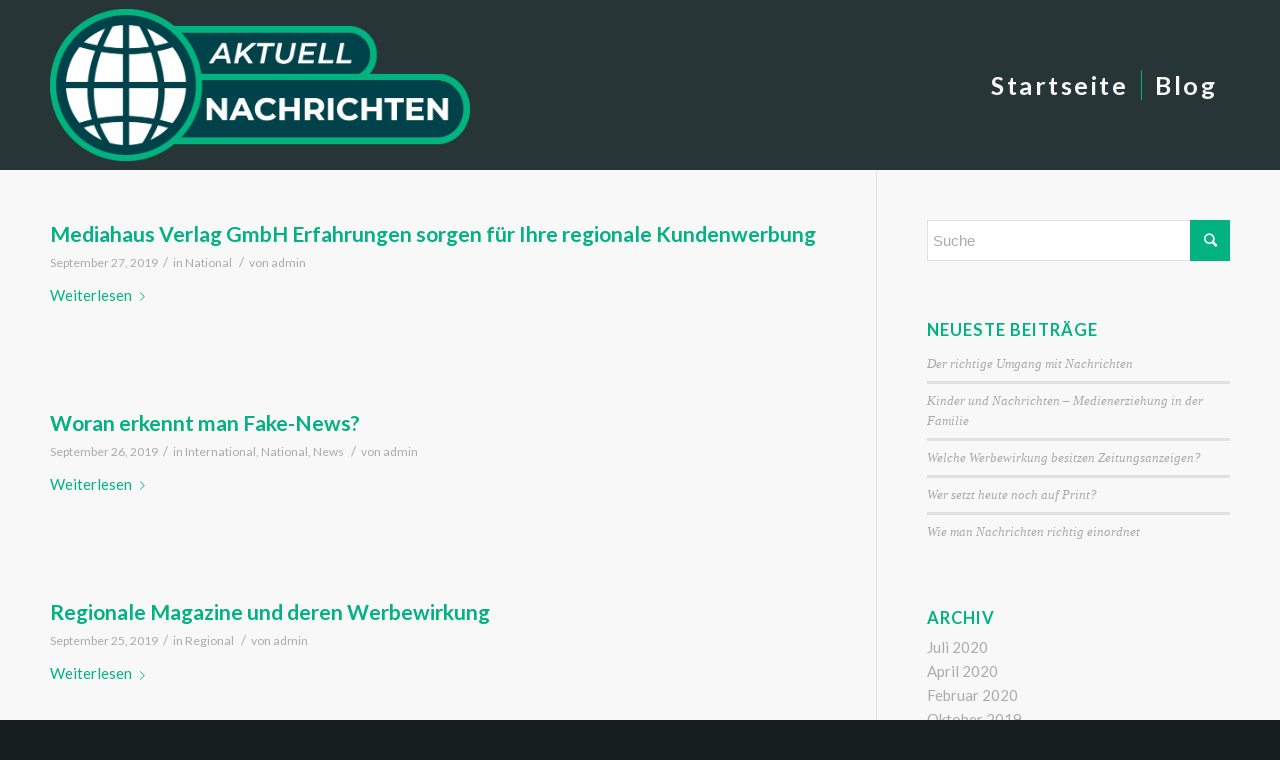

--- FILE ---
content_type: text/html; charset=UTF-8
request_url: https://aktuell-nachrichten.com/2019/09/
body_size: 5957
content:
<!DOCTYPE html><html lang="de" class="html_stretched responsive av-preloader-disabled av-default-lightbox  html_header_top html_logo_left html_main_nav_header html_menu_right html_custom html_header_sticky_disabled html_header_shrinking_disabled html_mobile_menu_tablet html_header_searchicon_disabled html_content_align_center html_header_unstick_top_disabled html_header_stretch_disabled html_minimal_header html_av-overlay-side html_av-overlay-side-minimal html_av-submenu-noclone html_entry_id_49 av-cookies-no-cookie-consent av-no-preview html_text_menu_active "><head><meta charset="UTF-8" /><meta name="viewport" content="width=device-width, initial-scale=1"><meta name='robots' content='noindex, follow' /><link media="all" href="https://aktuell-nachrichten.com/wp-content/cache/autoptimize/css/autoptimize_db35e0a5e7618eeb0e4f7da051dda83e.css" rel="stylesheet"><link media="screen" href="https://aktuell-nachrichten.com/wp-content/cache/autoptimize/css/autoptimize_8cb5f003e9c22662263f10775da362aa.css" rel="stylesheet"><title>September 2019 - Nachrichten Aktuell</title><meta name="description" content="Nachrichten Aktuell - Es kursieren mehr Nachrichten und Quellen als je zuvor. Deshalb ist es wichtig, Informationen richtig einzuordnen." /><meta property="og:locale" content="de_DE" /><meta property="og:type" content="website" /><meta property="og:title" content="September 2019 - Nachrichten Aktuell" /><meta property="og:description" content="Nachrichten Aktuell - Es kursieren mehr Nachrichten und Quellen als je zuvor. Deshalb ist es wichtig, Informationen richtig einzuordnen." /><meta property="og:url" content="https://aktuell-nachrichten.com/2019/09/" /><meta property="og:site_name" content="Nachrichten Aktuell" /><meta name="twitter:card" content="summary_large_image" /> <script type="application/ld+json" class="yoast-schema-graph">{"@context":"https://schema.org","@graph":[{"@type":"CollectionPage","@id":"https://aktuell-nachrichten.com/2019/09/","url":"https://aktuell-nachrichten.com/2019/09/","name":"September 2019 - Nachrichten Aktuell","isPartOf":{"@id":"https://aktuell-nachrichten.com/#website"},"primaryImageOfPage":{"@id":"https://aktuell-nachrichten.com/2019/09/#primaryimage"},"image":{"@id":"https://aktuell-nachrichten.com/2019/09/#primaryimage"},"thumbnailUrl":"https://aktuell-nachrichten.com/wp-content/uploads/2019/09/pencils-762555_1920.jpg","description":"Nachrichten Aktuell - Es kursieren mehr Nachrichten und Quellen als je zuvor. Deshalb ist es wichtig, Informationen richtig einzuordnen.","breadcrumb":{"@id":"https://aktuell-nachrichten.com/2019/09/#breadcrumb"},"inLanguage":"de"},{"@type":"ImageObject","inLanguage":"de","@id":"https://aktuell-nachrichten.com/2019/09/#primaryimage","url":"https://aktuell-nachrichten.com/wp-content/uploads/2019/09/pencils-762555_1920.jpg","contentUrl":"https://aktuell-nachrichten.com/wp-content/uploads/2019/09/pencils-762555_1920.jpg","width":1920,"height":1280,"caption":"Print Magazine"},{"@type":"BreadcrumbList","@id":"https://aktuell-nachrichten.com/2019/09/#breadcrumb","itemListElement":[{"@type":"ListItem","position":1,"name":"Startseite","item":"https://aktuell-nachrichten.com/"},{"@type":"ListItem","position":2,"name":"Archive für September 2019"}]},{"@type":"WebSite","@id":"https://aktuell-nachrichten.com/#website","url":"https://aktuell-nachrichten.com/","name":"Nachrichten Aktuell","description":"","potentialAction":[{"@type":"SearchAction","target":{"@type":"EntryPoint","urlTemplate":"https://aktuell-nachrichten.com/?s={search_term_string}"},"query-input":{"@type":"PropertyValueSpecification","valueRequired":true,"valueName":"search_term_string"}}],"inLanguage":"de"}]}</script> <link href='https://fonts.gstatic.com' crossorigin='anonymous' rel='preconnect' /><link rel="alternate" type="application/rss+xml" title="Nachrichten Aktuell &raquo; Feed" href="https://aktuell-nachrichten.com/feed/" />  <script type='text/javascript'>(function() {
					
					/*	check if webfonts are disabled by user setting via cookie - or user must opt in.	*/
					var html = document.getElementsByTagName('html')[0];
					var cookie_check = html.className.indexOf('av-cookies-needs-opt-in') >= 0 || html.className.indexOf('av-cookies-can-opt-out') >= 0;
					var allow_continue = true;
					var silent_accept_cookie = html.className.indexOf('av-cookies-user-silent-accept') >= 0;

					if( cookie_check && ! silent_accept_cookie )
					{
						if( ! document.cookie.match(/aviaCookieConsent/) || html.className.indexOf('av-cookies-session-refused') >= 0 )
						{
							allow_continue = false;
						}
						else
						{
							if( ! document.cookie.match(/aviaPrivacyRefuseCookiesHideBar/) )
							{
								allow_continue = false;
							}
							else if( ! document.cookie.match(/aviaPrivacyEssentialCookiesEnabled/) )
							{
								allow_continue = false;
							}
							else if( document.cookie.match(/aviaPrivacyGoogleWebfontsDisabled/) )
							{
								allow_continue = false;
							}
						}
					}
					
					if( allow_continue )
					{
						var f = document.createElement('link');
					
						f.type 	= 'text/css';
						f.rel 	= 'stylesheet';
						f.href 	= '//fonts.googleapis.com/css?family=Lato:300,400,700';
						f.id 	= 'avia-google-webfont';

						document.getElementsByTagName('head')[0].appendChild(f);
					}
				})();</script> <link rel='stylesheet' id='avia-merged-styles-css' href='https://aktuell-nachrichten.com/wp-content/cache/autoptimize/css/autoptimize_single_b18a6df9cdb58f84e60ea0cbf32bda4b.css' type='text/css' media='all' /> <script type="text/javascript" src="https://aktuell-nachrichten.com/wp-includes/js/jquery/jquery.min.js?ver=3.7.1" id="jquery-core-js"></script> <link rel="https://api.w.org/" href="https://aktuell-nachrichten.com/wp-json/" /><link rel="EditURI" type="application/rsd+xml" title="RSD" href="https://aktuell-nachrichten.com/xmlrpc.php?rsd" /><meta name="generator" content="WordPress 6.9" /><link rel="profile" href="http://gmpg.org/xfn/11" /><link rel="alternate" type="application/rss+xml" title="Nachrichten Aktuell RSS2 Feed" href="https://aktuell-nachrichten.com/feed/" /><link rel="pingback" href="https://aktuell-nachrichten.com/xmlrpc.php" /> <!--[if lt IE 9]><script src="https://aktuell-nachrichten.com/wp-content/themes/enfold/js/html5shiv.js"></script><![endif]--><link rel="icon" href="https://aktuell-nachrichten.com/wp-content/uploads/2020/07/favicon.png" type="image/png">  <script type="text/javascript">'use strict';var avia_is_mobile=!1;if(/Android|webOS|iPhone|iPad|iPod|BlackBerry|IEMobile|Opera Mini/i.test(navigator.userAgent)&&'ontouchstart' in document.documentElement){avia_is_mobile=!0;document.documentElement.className+=' avia_mobile '}
else{document.documentElement.className+=' avia_desktop '};document.documentElement.className+=' js_active ';(function(){var e=['-webkit-','-moz-','-ms-',''],n='';for(var t in e){if(e[t]+'transform' in document.documentElement.style){document.documentElement.className+=' avia_transform ';n=e[t]+'transform'};if(e[t]+'perspective' in document.documentElement.style)document.documentElement.className+=' avia_transform3d '};if(typeof document.getElementsByClassName=='function'&&typeof document.documentElement.getBoundingClientRect=='function'&&avia_is_mobile==!1){if(n&&window.innerHeight>0){setTimeout(function(){var e=0,o={},a=0,t=document.getElementsByClassName('av-parallax'),i=window.pageYOffset||document.documentElement.scrollTop;for(e=0;e<t.length;e++){t[e].style.top='0px';o=t[e].getBoundingClientRect();a=Math.ceil((window.innerHeight+i-o.top)*0.3);t[e].style[n]='translate(0px, '+a+'px)';t[e].style.top='auto';t[e].className+=' enabled-parallax '}},50)}}})();</script><link rel="icon" href="https://aktuell-nachrichten.com/wp-content/uploads/2019/08/cropped-favicon-32x32.png" sizes="32x32" /><link rel="icon" href="https://aktuell-nachrichten.com/wp-content/uploads/2019/08/cropped-favicon-192x192.png" sizes="192x192" /><link rel="apple-touch-icon" href="https://aktuell-nachrichten.com/wp-content/uploads/2019/08/cropped-favicon-180x180.png" /><meta name="msapplication-TileImage" content="https://aktuell-nachrichten.com/wp-content/uploads/2019/08/cropped-favicon-270x270.png" /></head><body id="top" class="archive date wp-theme-enfold  rtl_columns stretched lato" itemscope="itemscope" itemtype="https://schema.org/WebPage" ><div id='wrap_all'><header id='header' class='all_colors header_color dark_bg_color  av_header_top av_logo_left av_main_nav_header av_menu_right av_custom av_header_sticky_disabled av_header_shrinking_disabled av_header_stretch_disabled av_mobile_menu_tablet av_header_searchicon_disabled av_header_unstick_top_disabled av_seperator_small_border av_minimal_header av_bottom_nav_disabled '  role="banner" itemscope="itemscope" itemtype="https://schema.org/WPHeader" ><div  id='header_main' class='container_wrap container_wrap_logo'><div class='container av-logo-container'><div class='inner-container'><span class='logo'><a href='https://aktuell-nachrichten.com/'><noscript><img height='100' width='300' src='https://aktuell-nachrichten.com/wp-content/uploads/2020/07/Aktuell-Nachrichten-Logo2.png' alt='Nachrichten Aktuell' title='' /></noscript><img class="lazyload" height='100' width='300' src='data:image/svg+xml,%3Csvg%20xmlns=%22http://www.w3.org/2000/svg%22%20viewBox=%220%200%20300%20100%22%3E%3C/svg%3E' data-src='https://aktuell-nachrichten.com/wp-content/uploads/2020/07/Aktuell-Nachrichten-Logo2.png' alt='Nachrichten Aktuell' title='' /></a></span><nav class='main_menu' data-selectname='Wähle eine Seite'  role="navigation" itemscope="itemscope" itemtype="https://schema.org/SiteNavigationElement" ><div class="avia-menu av-main-nav-wrap"><ul id="avia-menu" class="menu av-main-nav"><li id="menu-item-706" class="menu-item menu-item-type-post_type menu-item-object-page menu-item-home menu-item-top-level menu-item-top-level-1"><a href="https://aktuell-nachrichten.com/" itemprop="url"><span class="avia-bullet"></span><span class="avia-menu-text">Startseite</span><span class="avia-menu-fx"><span class="avia-arrow-wrap"><span class="avia-arrow"></span></span></span></a></li><li id="menu-item-705" class="menu-item menu-item-type-post_type menu-item-object-page menu-item-top-level menu-item-top-level-2"><a href="https://aktuell-nachrichten.com/blog/" itemprop="url"><span class="avia-bullet"></span><span class="avia-menu-text">Blog</span><span class="avia-menu-fx"><span class="avia-arrow-wrap"><span class="avia-arrow"></span></span></span></a></li><li class="av-burger-menu-main menu-item-avia-special av-small-burger-icon"> <a href="#" aria-label="Menü" aria-hidden="false"> <span class="av-hamburger av-hamburger--spin av-js-hamburger"> <span class="av-hamburger-box"> <span class="av-hamburger-inner"></span> <strong>Menü</strong> </span> </span> <span class="avia_hidden_link_text">Menü</span> </a></li></ul></div></nav></div></div></div><div class='header_bg'></div></header><div id='main' class='all_colors' data-scroll-offset='0'><div class='container_wrap container_wrap_first main_color sidebar_right'><div class='container template-blog '><main class='content av-content-small alpha units'  role="main" itemprop="mainContentOfPage" itemscope="itemscope" itemtype="https://schema.org/Blog" ><article class='post-entry post-entry-type-standard post-entry-49 post-loop-1 post-parity-odd custom with-slider post-49 post type-post status-publish format-standard has-post-thumbnail hentry category-national tag-magazine tag-verlag'  itemscope="itemscope" itemtype="https://schema.org/BlogPosting" itemprop="blogPost" ><div class='blog-meta'></div><div class='entry-content-wrapper clearfix standard-content'><header class="entry-content-header"><h2 class='post-title entry-title '  itemprop="headline" > <a href='https://aktuell-nachrichten.com/2019/09/27/mediahaus-verlag-gmbh-erfahrungen-sorgen-fuer-ihre-regionale-kundenwerbung/' rel='bookmark' title='Permanenter Link zu: Mediahaus Verlag GmbH Erfahrungen sorgen für Ihre regionale Kundenwerbung'>Mediahaus Verlag GmbH Erfahrungen sorgen für Ihre regionale Kundenwerbung <span class='post-format-icon minor-meta'></span> </a></h2><span class='post-meta-infos'><time class='date-container minor-meta updated' >September 27, 2019</time><span class='text-sep text-sep-date'>/</span><span class="blog-categories minor-meta">in <a href="https://aktuell-nachrichten.com/category/national/" rel="tag">National</a> </span><span class="text-sep text-sep-cat">/</span><span class="blog-author minor-meta">von <span class="entry-author-link"  itemprop="author" ><span class="author"><span class="fn"><a href="https://aktuell-nachrichten.com/author/aktunach/" title="Beiträge von admin" rel="author">admin</a></span></span></span></span></span></header><div class="entry-content"  itemprop="text" ><div class="read-more-link"><a href="https://aktuell-nachrichten.com/2019/09/27/mediahaus-verlag-gmbh-erfahrungen-sorgen-fuer-ihre-regionale-kundenwerbung/" class="more-link">Weiterlesen<span class="more-link-arrow"></span></a></div></div><footer class="entry-footer"></footer><div class='post_delimiter'></div></div><div class='post_author_timeline'></div><span class='hidden'> <span class='av-structured-data'  itemprop="image" itemscope="itemscope" itemtype="https://schema.org/ImageObject" > <span itemprop='url'>https://aktuell-nachrichten.com/wp-content/uploads/2019/09/pencils-762555_1920.jpg</span> <span itemprop='height'>1280</span> <span itemprop='width'>1920</span> </span> <span class='av-structured-data'  itemprop="publisher" itemtype="https://schema.org/Organization" itemscope="itemscope" > <span itemprop='name'>admin</span> <span itemprop='logo' itemscope itemtype='https://schema.org/ImageObject'> <span itemprop='url'>https://aktuell-nachrichten.com/wp-content/uploads/2020/07/Aktuell-Nachrichten-Logo2.png</span> </span> </span><span class='av-structured-data'  itemprop="author" itemscope="itemscope" itemtype="https://schema.org/Person" ><span itemprop='name'>admin</span></span><span class='av-structured-data'  itemprop="datePublished" datetime="2019-09-27T09:24:03+00:00" >2019-09-27 09:24:03</span><span class='av-structured-data'  itemprop="dateModified" itemtype="https://schema.org/dateModified" >2021-07-23 06:27:41</span><span class='av-structured-data'  itemprop="mainEntityOfPage" itemtype="https://schema.org/mainEntityOfPage" ><span itemprop='name'>Mediahaus Verlag GmbH Erfahrungen sorgen für Ihre regionale Kundenwerbung</span></span></span></article><article class='post-entry post-entry-type-standard post-entry-791 post-loop-2 post-parity-even custom with-slider post-791 post type-post status-publish format-standard has-post-thumbnail hentry category-international category-national category-news'  itemscope="itemscope" itemtype="https://schema.org/BlogPosting" itemprop="blogPost" ><div class='blog-meta'></div><div class='entry-content-wrapper clearfix standard-content'><header class="entry-content-header"><h2 class='post-title entry-title '  itemprop="headline" > <a href='https://aktuell-nachrichten.com/2019/09/26/woran-erkennt-man-fake-news/' rel='bookmark' title='Permanenter Link zu: Woran erkennt man Fake-News?'>Woran erkennt man Fake-News? <span class='post-format-icon minor-meta'></span> </a></h2><span class='post-meta-infos'><time class='date-container minor-meta updated' >September 26, 2019</time><span class='text-sep text-sep-date'>/</span><span class="blog-categories minor-meta">in <a href="https://aktuell-nachrichten.com/category/international/" rel="tag">International</a>, <a href="https://aktuell-nachrichten.com/category/national/" rel="tag">National</a>, <a href="https://aktuell-nachrichten.com/category/news/" rel="tag">News</a> </span><span class="text-sep text-sep-cat">/</span><span class="blog-author minor-meta">von <span class="entry-author-link"  itemprop="author" ><span class="author"><span class="fn"><a href="https://aktuell-nachrichten.com/author/aktunach/" title="Beiträge von admin" rel="author">admin</a></span></span></span></span></span></header><div class="entry-content"  itemprop="text" ><div class="read-more-link"><a href="https://aktuell-nachrichten.com/2019/09/26/woran-erkennt-man-fake-news/" class="more-link">Weiterlesen<span class="more-link-arrow"></span></a></div></div><footer class="entry-footer"></footer><div class='post_delimiter'></div></div><div class='post_author_timeline'></div><span class='hidden'> <span class='av-structured-data'  itemprop="image" itemscope="itemscope" itemtype="https://schema.org/ImageObject" > <span itemprop='url'>https://aktuell-nachrichten.com/wp-content/uploads/2020/07/fake-1909821_1920.jpg</span> <span itemprop='height'>1314</span> <span itemprop='width'>1920</span> </span> <span class='av-structured-data'  itemprop="publisher" itemtype="https://schema.org/Organization" itemscope="itemscope" > <span itemprop='name'>admin</span> <span itemprop='logo' itemscope itemtype='https://schema.org/ImageObject'> <span itemprop='url'>https://aktuell-nachrichten.com/wp-content/uploads/2020/07/Aktuell-Nachrichten-Logo2.png</span> </span> </span><span class='av-structured-data'  itemprop="author" itemscope="itemscope" itemtype="https://schema.org/Person" ><span itemprop='name'>admin</span></span><span class='av-structured-data'  itemprop="datePublished" datetime="2019-09-26T11:52:25+00:00" >2019-09-26 11:52:25</span><span class='av-structured-data'  itemprop="dateModified" itemtype="https://schema.org/dateModified" >2020-07-01 11:53:09</span><span class='av-structured-data'  itemprop="mainEntityOfPage" itemtype="https://schema.org/mainEntityOfPage" ><span itemprop='name'>Woran erkennt man Fake-News?</span></span></span></article><article class='post-entry post-entry-type-standard post-entry-37 post-loop-3 post-parity-odd custom with-slider post-37 post type-post status-publish format-standard has-post-thumbnail hentry category-regional tag-printmedien tag-regional'  itemscope="itemscope" itemtype="https://schema.org/BlogPosting" itemprop="blogPost" ><div class='blog-meta'></div><div class='entry-content-wrapper clearfix standard-content'><header class="entry-content-header"><h2 class='post-title entry-title '  itemprop="headline" > <a href='https://aktuell-nachrichten.com/2019/09/25/mediahaus-verlag-aus-duesseldorf-erfahrungen-die-sie-weiterbringen/' rel='bookmark' title='Permanenter Link zu: Regionale Magazine und deren Werbewirkung'>Regionale Magazine und deren Werbewirkung <span class='post-format-icon minor-meta'></span> </a></h2><span class='post-meta-infos'><time class='date-container minor-meta updated' >September 25, 2019</time><span class='text-sep text-sep-date'>/</span><span class="blog-categories minor-meta">in <a href="https://aktuell-nachrichten.com/category/regional/" rel="tag">Regional</a> </span><span class="text-sep text-sep-cat">/</span><span class="blog-author minor-meta">von <span class="entry-author-link"  itemprop="author" ><span class="author"><span class="fn"><a href="https://aktuell-nachrichten.com/author/aktunach/" title="Beiträge von admin" rel="author">admin</a></span></span></span></span></span></header><div class="entry-content"  itemprop="text" ><div class="read-more-link"><a href="https://aktuell-nachrichten.com/2019/09/25/mediahaus-verlag-aus-duesseldorf-erfahrungen-die-sie-weiterbringen/" class="more-link">Weiterlesen<span class="more-link-arrow"></span></a></div></div><footer class="entry-footer"></footer><div class='post_delimiter'></div></div><div class='post_author_timeline'></div><span class='hidden'> <span class='av-structured-data'  itemprop="image" itemscope="itemscope" itemtype="https://schema.org/ImageObject" > <span itemprop='url'>https://aktuell-nachrichten.com/wp-content/uploads/2019/09/paper-3213924_1920.jpg</span> <span itemprop='height'>1210</span> <span itemprop='width'>1920</span> </span> <span class='av-structured-data'  itemprop="publisher" itemtype="https://schema.org/Organization" itemscope="itemscope" > <span itemprop='name'>admin</span> <span itemprop='logo' itemscope itemtype='https://schema.org/ImageObject'> <span itemprop='url'>https://aktuell-nachrichten.com/wp-content/uploads/2020/07/Aktuell-Nachrichten-Logo2.png</span> </span> </span><span class='av-structured-data'  itemprop="author" itemscope="itemscope" itemtype="https://schema.org/Person" ><span itemprop='name'>admin</span></span><span class='av-structured-data'  itemprop="datePublished" datetime="2019-09-25T10:29:19+00:00" >2019-09-25 10:29:19</span><span class='av-structured-data'  itemprop="dateModified" itemtype="https://schema.org/dateModified" >2021-05-04 11:53:51</span><span class='av-structured-data'  itemprop="mainEntityOfPage" itemtype="https://schema.org/mainEntityOfPage" ><span itemprop='name'>Regionale Magazine und deren Werbewirkung</span></span></span></article><article class='post-entry post-entry-type-standard post-entry-41 post-loop-4 post-parity-even post-entry-last custom with-slider post-41 post type-post status-publish format-standard has-post-thumbnail hentry category-international'  itemscope="itemscope" itemtype="https://schema.org/BlogPosting" itemprop="blogPost" ><div class='blog-meta'></div><div class='entry-content-wrapper clearfix standard-content'><header class="entry-content-header"><h2 class='post-title entry-title '  itemprop="headline" > <a href='https://aktuell-nachrichten.com/2019/09/11/gross-verantwortung-auf-den-schultern-der-weltweiten-berichterstattung/' rel='bookmark' title='Permanenter Link zu: Groß Verantwortung auf den Schultern der Weltweiten Berichterstattung'>Groß Verantwortung auf den Schultern der Weltweiten Berichterstattung <span class='post-format-icon minor-meta'></span> </a></h2><span class='post-meta-infos'><time class='date-container minor-meta updated' >September 11, 2019</time><span class='text-sep text-sep-date'>/</span><span class="blog-categories minor-meta">in <a href="https://aktuell-nachrichten.com/category/international/" rel="tag">International</a> </span><span class="text-sep text-sep-cat">/</span><span class="blog-author minor-meta">von <span class="entry-author-link"  itemprop="author" ><span class="author"><span class="fn"><a href="https://aktuell-nachrichten.com/author/aktunach/" title="Beiträge von admin" rel="author">admin</a></span></span></span></span></span></header><div class="entry-content"  itemprop="text" ><div class="read-more-link"><a href="https://aktuell-nachrichten.com/2019/09/11/gross-verantwortung-auf-den-schultern-der-weltweiten-berichterstattung/" class="more-link">Weiterlesen<span class="more-link-arrow"></span></a></div></div><footer class="entry-footer"></footer><div class='post_delimiter'></div></div><div class='post_author_timeline'></div><span class='hidden'> <span class='av-structured-data'  itemprop="image" itemscope="itemscope" itemtype="https://schema.org/ImageObject" > <span itemprop='url'>https://aktuell-nachrichten.com/wp-content/uploads/2020/07/Aktuell-Nachrichten_BG.jpg</span> <span itemprop='height'>957</span> <span itemprop='width'>1920</span> </span> <span class='av-structured-data'  itemprop="publisher" itemtype="https://schema.org/Organization" itemscope="itemscope" > <span itemprop='name'>admin</span> <span itemprop='logo' itemscope itemtype='https://schema.org/ImageObject'> <span itemprop='url'>https://aktuell-nachrichten.com/wp-content/uploads/2020/07/Aktuell-Nachrichten-Logo2.png</span> </span> </span><span class='av-structured-data'  itemprop="author" itemscope="itemscope" itemtype="https://schema.org/Person" ><span itemprop='name'>admin</span></span><span class='av-structured-data'  itemprop="datePublished" datetime="2019-09-11T12:48:17+00:00" >2019-09-11 12:48:17</span><span class='av-structured-data'  itemprop="dateModified" itemtype="https://schema.org/dateModified" >2020-07-01 10:59:20</span><span class='av-structured-data'  itemprop="mainEntityOfPage" itemtype="https://schema.org/mainEntityOfPage" ><span itemprop='name'>Groß Verantwortung auf den Schultern der Weltweiten Berichterstattung</span></span></span></article><div class='custom'></div></main><aside class='sidebar sidebar_right   alpha units'  role="complementary" itemscope="itemscope" itemtype="https://schema.org/WPSideBar" ><div class='inner_sidebar extralight-border'><section id="search-2" class="widget clearfix widget_search"><form action="https://aktuell-nachrichten.com/" id="searchform" method="get" class=""><div> <input type="submit" value="" id="searchsubmit" class="button avia-font-entypo-fontello" /> <input type="text" id="s" name="s" value="" placeholder='Suche' /></div></form><span class="seperator extralight-border"></span></section><section id="recent-posts-2" class="widget clearfix widget_recent_entries"><h3 class="widgettitle">Neueste Beiträge</h3><ul><li> <a href="https://aktuell-nachrichten.com/2020/07/01/der-richtige-umgang-mit-nachrichten/">Der richtige Umgang mit Nachrichten</a></li><li> <a href="https://aktuell-nachrichten.com/2020/04/21/kinder-und-nachrichten-medienerziehung-in-der-familie/">Kinder und Nachrichten &#8211; Medienerziehung in der Familie</a></li><li> <a href="https://aktuell-nachrichten.com/2020/02/13/welche-werbewirkung-besitzen-zeitungsanzeigen/">Welche Werbewirkung besitzen Zeitungsanzeigen?</a></li><li> <a href="https://aktuell-nachrichten.com/2019/10/11/mediahaus-verlag-gmbh-setzt-voll-auf-print-deutschlandweit/">Wer setzt heute noch auf Print?</a></li><li> <a href="https://aktuell-nachrichten.com/2019/10/02/wie-man-nachrichten-richtig-einordnet/">Wie man Nachrichten richtig einordnet</a></li></ul> <span class="seperator extralight-border"></span></section><section id="archives-2" class="widget clearfix widget_archive"><h3 class="widgettitle">Archiv</h3><ul><li><a href='https://aktuell-nachrichten.com/2020/07/'>Juli 2020</a></li><li><a href='https://aktuell-nachrichten.com/2020/04/'>April 2020</a></li><li><a href='https://aktuell-nachrichten.com/2020/02/'>Februar 2020</a></li><li><a href='https://aktuell-nachrichten.com/2019/10/'>Oktober 2019</a></li><li><a href='https://aktuell-nachrichten.com/2019/09/' aria-current="page">September 2019</a></li><li><a href='https://aktuell-nachrichten.com/2019/08/'>August 2019</a></li></ul> <span class="seperator extralight-border"></span></section><section id="categories-2" class="widget clearfix widget_categories"><h3 class="widgettitle">Kategorien</h3><ul><li class="cat-item cat-item-4"><a href="https://aktuell-nachrichten.com/category/international/">International</a></li><li class="cat-item cat-item-3"><a href="https://aktuell-nachrichten.com/category/national/">National</a></li><li class="cat-item cat-item-23"><a href="https://aktuell-nachrichten.com/category/news/">News</a></li><li class="cat-item cat-item-2"><a href="https://aktuell-nachrichten.com/category/regional/">Regional</a></li></ul> <span class="seperator extralight-border"></span></section></div></aside></div></div><div class='container_wrap footer_color' id='footer'><div class='container'><div class='flex_column av_one_half  first el_before_av_one_half'><section id="text-5" class="widget clearfix widget_text"><h3 class="widgettitle">Aktuell-Nachrichten.com</h3><div class="textwidget"><p>Heutzutage kursieren mehr Nachrichten und Quellen als je zuvor. Deshalb ist es wichtig, Informationen richtig einzuordnen.</p></div> <span class="seperator extralight-border"></span></section></div><div class='flex_column av_one_half  el_after_av_one_half  el_before_av_one_half '><section id="media_image-4" class="widget clearfix widget_media_image"><img width="300" height="109" src="https://aktuell-nachrichten.com/wp-content/uploads/2020/07/Aktuell-Nachrichten-Logo-300x109.png" class="image wp-image-529  attachment-medium size-medium" alt="" style="max-width: 100%; height: auto;" decoding="async" srcset="https://aktuell-nachrichten.com/wp-content/uploads/2020/07/Aktuell-Nachrichten-Logo-300x109.png 300w, https://aktuell-nachrichten.com/wp-content/uploads/2020/07/Aktuell-Nachrichten-Logo-768x278.png 768w, https://aktuell-nachrichten.com/wp-content/uploads/2020/07/Aktuell-Nachrichten-Logo-705x255.png 705w, https://aktuell-nachrichten.com/wp-content/uploads/2020/07/Aktuell-Nachrichten-Logo.png 942w" sizes="(max-width: 300px) 100vw, 300px" /><span class="seperator extralight-border"></span></section></div></div></div><footer class='container_wrap socket_color' id='socket'  role="contentinfo" itemscope="itemscope" itemtype="https://schema.org/WPFooter" ><div class='container'> <span class='copyright'>© Copyright - Nachrichten Aktuell</span><nav class='sub_menu_socket'  role="navigation" itemscope="itemscope" itemtype="https://schema.org/SiteNavigationElement" ><div class="avia3-menu"><ul id="avia3-menu" class="menu"><li id="menu-item-706" class="menu-item menu-item-type-post_type menu-item-object-page menu-item-home menu-item-top-level menu-item-top-level-1"><a href="https://aktuell-nachrichten.com/" itemprop="url"><span class="avia-bullet"></span><span class="avia-menu-text">Startseite</span><span class="avia-menu-fx"><span class="avia-arrow-wrap"><span class="avia-arrow"></span></span></span></a></li><li id="menu-item-705" class="menu-item menu-item-type-post_type menu-item-object-page menu-item-top-level menu-item-top-level-2"><a href="https://aktuell-nachrichten.com/blog/" itemprop="url"><span class="avia-bullet"></span><span class="avia-menu-text">Blog</span><span class="avia-menu-fx"><span class="avia-arrow-wrap"><span class="avia-arrow"></span></span></span></a></li></ul></div></nav></div></footer></div></div> <a href='#top' title='Nach oben scrollen' id='scroll-top-link' aria-hidden='true' data-av_icon='' data-av_iconfont='entypo-fontello'><span class="avia_hidden_link_text">Nach oben scrollen</span></a><div id="fb-root"></div> <script type="speculationrules">{"prefetch":[{"source":"document","where":{"and":[{"href_matches":"/*"},{"not":{"href_matches":["/wp-*.php","/wp-admin/*","/wp-content/uploads/*","/wp-content/*","/wp-content/plugins/*","/wp-content/themes/enfold/*","/*\\?(.+)"]}},{"not":{"selector_matches":"a[rel~=\"nofollow\"]"}},{"not":{"selector_matches":".no-prefetch, .no-prefetch a"}}]},"eagerness":"conservative"}]}</script> <script type='text/javascript'>var avia_framework_globals = avia_framework_globals || {};
    avia_framework_globals.frameworkUrl = 'https://aktuell-nachrichten.com/wp-content/themes/enfold/framework/';
    avia_framework_globals.installedAt = 'https://aktuell-nachrichten.com/wp-content/themes/enfold/';
    avia_framework_globals.ajaxurl = 'https://aktuell-nachrichten.com/wp-admin/admin-ajax.php';</script> <noscript><style>.lazyload{display:none;}</style></noscript><script data-noptimize="1">window.lazySizesConfig=window.lazySizesConfig||{};window.lazySizesConfig.loadMode=1;</script><script async data-noptimize="1" src='https://aktuell-nachrichten.com/wp-content/plugins/autoptimize/classes/external/js/lazysizes.min.js?ao_version=3.1.14'></script> <script defer src="https://aktuell-nachrichten.com/wp-content/cache/autoptimize/js/autoptimize_3cdde3de89c4626628ae754eb3c9883f.js"></script></body></html>

--- FILE ---
content_type: text/css
request_url: https://aktuell-nachrichten.com/wp-content/cache/autoptimize/css/autoptimize_8cb5f003e9c22662263f10775da362aa.css
body_size: 44
content:
#top #header_main>.container,#top #header_main>.container .main_menu .av-main-nav>li>a,#top #header_main #menu-item-shop .cart_dropdown_link{height:170px;line-height:170px}.html_top_nav_header .av-logo-container{height:170px}.html_header_top.html_header_sticky #top #wrap_all #main{padding-top:168px}